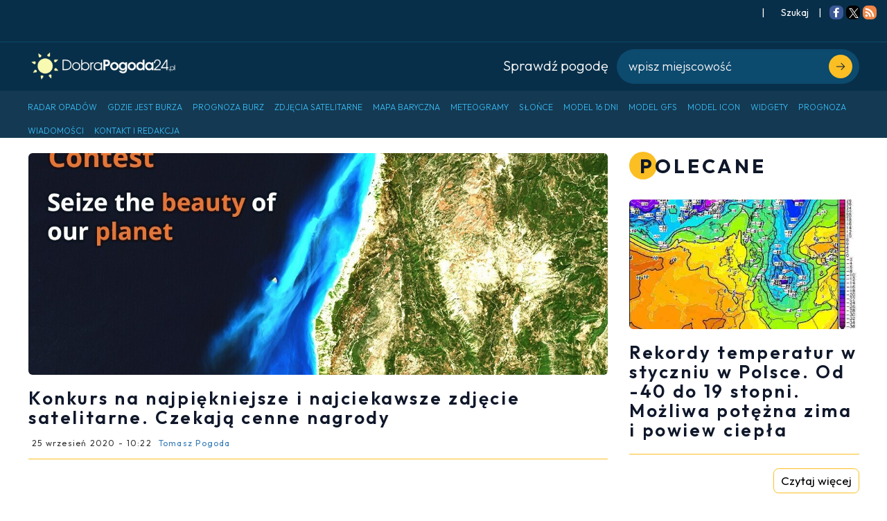

--- FILE ---
content_type: text/html; charset=utf-8
request_url: https://dobrapogoda24.pl/artykul/konkurs-na-najpiekniejsze-zdjecie-satelitarne-creodians
body_size: 12828
content:
<!DOCTYPE html>
<html lang='pl-PL'>
<head>
<meta content='width=device-width, maximum-scale=5, initial-scale=1' name='viewport'>
<meta charset='utf-8'>
<!-- Always force latest IE rendering engine or request Chrome Frame -->
<meta content='IE=edge,chrome=1' http-equiv='X-UA-Compatible'>
<meta content='Dokładna pogoda długoterminowa w Polsce. Najnowsza i sprawdzona prognoza pogody godzinowa, na dziś, jutro i 16 dni' name='description'>
<meta content='index, follow, max-image-preview:large, max-snippet:-1, max-video-preview:-1' name='robots'>
<link href='https://fonts.googleapis.com/css2?family=Outfit:wght@300;400;600;700&amp;display=swap' rel='stylesheet'>
  <!-- Content Security Policy to enforce HTTPS and block mixed content -->
  <meta http-equiv="Content-Security-Policy" content="
      img-src 'self' https:;
      frame-src 'self' https:;
      connect-src 'self' https:;
      upgrade-insecure-requests;
  ">

  <!-- Referrer policy to avoid sending data to non-HTTPS endpoints -->
  <meta name="referrer" content="no-referrer-when-downgrade">

  <!-- JavaScript to dynamically remove non-HTTPS elements -->
  <script>
      document.addEventListener('DOMContentLoaded', () => {
          console.log('Scanning for unsafe content');
          const elements = document.querySelectorAll('script, iframe, img');

          elements.forEach((el) => {
              const src = el.src || el.getAttribute('src');
              if (src && src.startsWith('http:')) {
                  console.warn(`Blocked insecure resource: ${src}`);
                  el.parentNode.removeChild(el);
              }
          });

          const stylesheets = document.styleSheets;
          for (let i = 0; i < stylesheets.length; i++) {
              if (stylesheets[i].href && stylesheets[i].href.startsWith('http:')) {
                  console.warn(`Blocked insecure stylesheet: ${stylesheets[i].href}`);
                  stylesheets[i].ownerNode.parentNode.removeChild(stylesheets[i].ownerNode);
              }
          }
      });
  </script>
  <!-- Content Security Policy to enforce HTTPS and block mixed content -->

  <script>
    document.addEventListener('DOMContentLoaded', () => {
    /**
    * Anti-redirect guard
    * Blocks window/location navigations to domains outside `allowedHosts`.
    * © 2025 – free to use under MIT licence
    */
    (function () {
      /*--------------------------------------------------
        1 · Configure hosts you actually trust
            – current origin is added automatically
            – add more if you need to link out intentionally
      ---------------------------------------------------*/
      const allowedHosts = new Set([
        location.hostname,        // e.g. "example.com"
        // "trusted-partner.com",
      ]);

      /*--------------------------------------------------
        2 · Utility: is the target URL on an allowed host?
      ---------------------------------------------------*/
      function isAllowed(url) {
        try {
          const u = new URL(url, location.href);      // relative → absolute
          return [...allowedHosts].some(h =>
            u.hostname === h || u.hostname.endsWith(`.${h}`)
          );
        } catch (_e) {
          /* malformed URL – play it safe */
          return false;
        }
      }

      /*--------------------------------------------------
        3 · Block window.open to shady hosts
      ---------------------------------------------------*/
      const nativeOpen = window.open;
      window.open = function (url, ...rest) {
        if (url && !isAllowed(url)) {
          console.warn('[anti-redirect] 🚫 window.open blocked →', url);
          return null;                                // pretend it failed
        }
        return nativeOpen.call(this, url, ...rest);
      };

      /*--------------------------------------------------
        4 · Intercept location changes (assign / replace / href=)
      ---------------------------------------------------*/
      function patchLocation(loc) {
        const { assign: nativeAssign, replace: nativeReplace } = loc;

        loc.assign = function (url) {
          if (!isAllowed(url)) {
            console.warn('[anti-redirect] 🚫 location.assign blocked →', url);
            return;
          }
          return nativeAssign.call(this, url);
        };

        loc.replace = function (url) {
          if (!isAllowed(url)) {
            console.warn('[anti-redirect] 🚫 location.replace blocked →', url);
            return;
          }
          return nativeReplace.call(this, url);
        };

        /* href = "…" setter */
        Object.defineProperty(loc, 'href', {
          configurable: true,
          enumerable: true,
          get() { return loc.toString(); },
          set(url) {
            if (!isAllowed(url)) {
              console.warn('[anti-redirect] 🚫 location.href blocked →', url);
              return;
            }
            nativeAssign.call(loc, url);
          }
        });
      }

      /* patch the current browsing context */
      patchLocation(window.location);

      /* in case rogue scripts climb to top/parent frames */
      try { if (window.top && window.top !== window) patchLocation(window.top.location); } catch (_) { /* cross-origin – ignore */ }
    })();
    });
  </script>

<link href="https://dobrapogoda24.pl/artykul/konkurs-na-najpiekniejsze-zdjecie-satelitarne-creodians" rel="canonical" />
<meta content='Konkurs na najpiękniejsze i najciekawsze zdjęcie satelitarne. Czekają cenne nagrody' name='title'>
<meta content='Tomasz Pogoda' name='author'>
<meta content='/uploads/content_images/1898/google_discover_Konkurs_zdj%C4%99cie_CREODIANS_2020.jpg' name='image'>
<meta content='article' property='og:type'>
<meta content='Konkurs na najpiękniejsze i najciekawsze zdjęcie satelitarne. Czekają cenne nagrody' property='og:title'>
<meta content='' property='og:description'>
<meta content='https://dobrapogoda24.pl/artykul/konkurs-na-najpiekniejsze-zdjecie-satelitarne-creodians' property='og:url'>
<meta content='/uploads/content_images/1898/google_discover_Konkurs_zdj%C4%99cie_CREODIANS_2020.jpg' property='og:image'>
<meta content='1200' property='og:image:width'>
<meta content='675' property='og:image:height'>
<meta content='summary_large_image' name='twitter:card'>
<meta content='Konkurs na najpiękniejsze i najciekawsze zdjęcie satelitarne. Czekają cenne nagrody' name='twitter:title'>
<meta content='' name='twitter:description'>
<meta content='/uploads/content_images/1898/google_discover_Konkurs_zdj%C4%99cie_CREODIANS_2020.jpg' name='twitter:image'>
<link rel="icon" type="image/png" href="/assets/favicon/favicon-96x96-10bc2b3aa0319b30090672a5ad2b82fe19709b78cc2cbf9ffa7bfce720bb6c51.png" sizes="96x96" />
<link rel="icon" type="image/svg+xml" href="/assets/favicon/favicon-44e69027752681971ad38b0edd242de15fb77339eaaebf72a4703ff170da04da.svg" />
<link rel="shortcut icon" href="/assets/favicon/favicon-cd7d0b0881c49651d9a25a060ef049eca74b9762fb942c15e5adf34f4357d143.ico" />
<link rel="apple-touch-icon" sizes="180x180" href="/assets/favicon/apple-touch-icon-66a9bacecc1ed1dab6f93cf13fae4ed533e2f3cd1b3685a6872bc22cdd938727.png" />
<link rel="manifest" href="/assets/favicon/site-ef2742fdbb680126379412c4b7109ec12c5dc8bfb15ddc178a2d729448b16631.webmanifest" />
  <script type="application/ld+json">
    {"@context":"https://schema.org","@type":"NewsArticle","headline":"Konkurs na najpiękniejsze i najciekawsze zdjęcie satelitarne. Czekają cenne nagrody","datePublished":"2020-09-25T10:22:00+02:00","dateModified":"2023-11-17T18:14:52+01:00","copyrightYear":2020,"author":{"@type":"Person","name":"Tomasz Pogoda","email":"lowcatomasz@dobrapogoda24.pl"},"publisher":{"@type":"Organization","@id":"https://dobrapogoda24.pl/artykul/konkurs-na-najpiekniejsze-zdjecie-satelitarne-creodians","url":"https://dobrapogoda24.pl/artykul/konkurs-na-najpiekniejsze-zdjecie-satelitarne-creodians","name":"DobraPogoda24.pl","image":{"@type":"ImageObject","url":"https://dobrapogoda24.pl/assets/logo-39b5022ed1a82e1c2cf5218ce150754453035e357ccc71698514faad4c6ced5b.png"},"description":"Dokładna pogoda długoterminowa w Polsce. Najnowsza i sprawdzona prognoza pogody godzinowa, na dziś, jutro i 16 dni"},"mainEntityOfPage":{"@type":"WebPage","@id":"https://dobrapogoda24.pl/artykul/konkurs-na-najpiekniejsze-zdjecie-satelitarne-creodians"},"image":{"@type":"ImageObject","url":"/uploads/content_images/1898/google_discover_Konkurs_zdj%C4%99cie_CREODIANS_2020.jpg","width":1200,"height":675}}
  </script>


<!-- Use title if it's in the page YAML frontmatter -->
<title>Konkurs na najpiękniejsze i najciekawsze zdjęcie satelitarne. Czekają cenne nagrody</title>
<meta name="csrf-param" content="authenticity_token" />
<meta name="csrf-token" content="EXureckssSY4AjNtN32EUMkZOFh0mQ_46Cu1U89n1ZnQI06GlLn_FwYMWpOTUl8SNldMTcX1mBlnhe7Y-w7gdg" />
<meta name="google-site-verification" content="thKVFJApKEezs1gOmWvYJur2A5h54p3eZI3woXQkbIs" />

<!-- Google Adsense -->
<script type="text/javascript">
window.addEventListener("load", function() {
  let runned = false;

  function loadAdsense() {
      if (runned) return;
      runned = true;

      let adsScript = document.createElement("script");
      adsScript.src = "https://pagead2.googlesyndication.com/pagead/js/adsbygoogle.js?client=ca-pub-4616567370490481";
      adsScript.async = true;
      adsScript.setAttribute("crossorigin", "anonymous");
      document.head.appendChild(adsScript);

      let metaTag = document.createElement("meta");
      metaTag.name = "google-adsense-account";
      metaTag.content = "ca-pub-4616567370490481";
      document.head.appendChild(metaTag);
      console.log('adsense loaded');


    }

window.addEventListener("load", function() {
loadAdsense();
});

    // Trigger script loading on first user interaction
 //   $(window).one('click keydown scroll', loadAdsense);
// if ('requestIdleCallback' in window) {
//     requestIdleCallback(loadAdsense);
// } else {
//     setTimeout(loadAdsense, 3000);
// }
});
</script>
<!-- Google Adsense -->

<!-- OPTAD -->
<script type="text/javascript">
window.addEventListener("load", function() {
const excludedPaths = [];
if (excludedPaths.every(path => !window.location.pathname.includes(path))) {
console.log('opta run');
  var script = document.createElement('script');
  script.type = 'text/javascript';
  script.src = '//get.optad360.io/sf/d7046e8d-f081-4200-910a-e60a43b7f360/plugin.min.js';    
  document.head.appendChild(script); 

  var script = document.createElement('script');
  script.type = 'text/javascript';
  script.src = '//cmp.optad360.io/items/535579ab-121d-4145-95fb-9c7d60db494c.min.js';   
  document.head.appendChild(script); 
};
});
</script>
<!-- OPTAD -->

<!-- TABOOLA ARTICLE SCRIPT 2  %{skrypt"11"} -->
<script type="text/javascript">
window.addEventListener("load", function() {
  window._taboola = window._taboola || [];
  _taboola.push({article:'auto'});
  !function (e, f, u, i) {
    if (!document.getElementById(i)){
      e.async = 1;
      e.src = u;
      e.id = i;
      f.parentNode.insertBefore(e, f);
    }
  }(document.createElement('script'),
  document.getElementsByTagName('script')[0],
  '//cdn.taboola.com/libtrc/dobrapogoda24/loader.js',
  'tb_loader_script');
  if(window.performance && typeof window.performance.mark == 'function')
    {window.performance.mark('tbl_ic');}
});
</script>
<!-- TABOOLA ARTICLE SCRIPT 2  %{skrypt"11"} -->

<!-- PUSH -->
<script>
window.addEventListener("load", function() {
var runned = false;
$(window).one('click keydown scroll', function() {
if (runned) { return };
runned = true;
  var script = document.createElement('script');
  script.type = 'text/javascript';
  script.src = 'https://s-eu-1.pushpushgo.com/js/6697a81ef22a166b4e7cd7f3.js';    
  document.head.appendChild(script); 
});
});
</script>
<!-- PUSH -->


<!-- TABOOLA -->

<!-- Google Analytics -->
<script>
  window.addEventListener('load', function() {
    if (false) {
      console.log('Analytics suppressed: development mode');
      return;
    }
    if (document.querySelector('a[href*="/admin"]')) {
      console.log('Analytics suppressed: admin detected');
      return;
    }
    if (document.cookie.includes('analytics_opt_out=1')) {
      console.log('Analytics suppressed: opt-out cookie');
      return;
    }

    var run = false;
    ['click', 'keydown', 'scroll'].forEach(function(eventName) {
      window.addEventListener(eventName, function() {
        if (run) return;
        run = true;
        var s = document.createElement('script');
        s.src = 'https://www.googletagmanager.com/gtag/js?id=G-32DKLM67ZQ';
        document.head.appendChild(s);
        window.dataLayer = window.dataLayer || [];
        function gtag() { dataLayer.push(arguments); }
        gtag('js', new Date());
        gtag('config', 'G-32DKLM67ZQ');
        console.log('Google Analytics On');
      });
    });
  });
</script>
<!-- End Google Analytics -->

<link rel="stylesheet" href="/assets/public-a213957545c9e29ad549c8ed5d0c8672aed06247a310686ea44ae2fef452a57e.css" data-turbolinks-track="true" cache="true" />
</head>
<body>
<div class="information-panel-top">
    

  <span>|</span>

  <button class="conditions-button" type="button" data-target="#search-modal" data-toggle="modal">
    <span class="separation"></span>
    <span>
      <i class="fa fa-search" title=""></i>
      Szukaj
    </span>
    <span class="separation"></span>
  </button>

  <span>|</span>
  <span class="separation"></span>




    <div class='addthis_inline_follow_toolbox'>
<div class='at-follow-tbx-element addthis-smartlayers addthis-animated at4-show' id='atftbx'>
<p>
<span></span>
</p>
<div class='addthis_toolbox addthis_default_style'>
<a class='at300b at-follow-btn' data-svc='facebook' data-svc-id='DobraPogoda24pl' href='http://www.facebook.com/DobraPogoda24pl' target='_blank' title='Follow on Facebook'>
<span class='at-icon-wrapper' style='background-color: rgb(59, 89, 152); line-height: 20px; height: 20px; width: 20px; border-radius: 34%;'>
<svg class='at-icon at-icon-facebook' style='fill: rgb(255, 255, 255); width: 20px; height: 20px;' viewbox='0 0 32 32' xmlns='http://www.w3.org/2000/svg' xmlns:xlink='http://www.w3.org/1999/xlink'>
<g>
<path d='M22 5.16c-.406-.054-1.806-.16-3.43-.16-3.4 0-5.733 1.825-5.733 5.17v2.882H9v3.913h3.837V27h4.604V16.965h3.823l.587-3.913h-4.41v-2.5c0-1.123.347-1.903 2.198-1.903H22V5.16z' fill-rule='evenodd'></path>
</g>
</svg>
</span>
<span class='addthis_follow_label'><span class='at4-visually-hidden'>Follow on</span>Facebook
</span>
</a>
<a class='at300b at-follow-btn' data-svc='x' data-svc-id='dobrapogoda24' href='https://x.com/dobrapogoda24' target='_blank' title='Follow on X'>
<span class='at-icon-wrapper' style='background-color: #000000; line-height: 14px; border-radius: 34%; padding: 2px 2px;'>
<img class="at-icon-wrapper" style="width:14px;height:14px;" src="/assets/x-logo-3f63814567ee52cf9c076987442505a6413a874e88a64b0c8054158ac676ed94.svg" />
</span>
<span class='addthis_follow_label'><span class='at4-visually-hidden'>Follow on</span>Twitter
</span>
<span class='addthis_follow_label'><span class='at4-visually-hidden'>Follow on</span>Google Follow
</span>
</a>
<a class='at300b at-follow-btn' data-svc='rss' data-svc-id='rss' href='/rss' target='_blank' title='Follow on RSS'>
<span class='at-icon-wrapper' style='background-color: rgb(239, 134, 71); line-height: 20px; height: 20px; width: 20px; border-radius: 34%;'>
<svg class='at-icon at-icon-rss' style='fill: rgb(255, 255, 255); width: 20px; height: 20px;' viewbox='0 0 32 32' xmlns='http://www.w3.org/2000/svg' xmlns:xlink='http://www.w3.org/1999/xlink'>
<g>
<path d='M11.454 23.273a2.63 2.63 0 0 1-.796 1.932 2.63 2.63 0 0 1-1.93.795 2.63 2.63 0 0 1-1.933-.795A2.63 2.63 0 0 1 6 23.273c0-.758.265-1.402.795-1.932a2.63 2.63 0 0 1 1.932-.795c.757 0 1.4.266 1.93.796.532.53.797 1.175.797 1.933zm7.272 1.747a.86.86 0 0 1-.242.682.837.837 0 0 1-.667.298H15.9a.873.873 0 0 1-.61-.234.865.865 0 0 1-.285-.59c-.21-2.168-1.082-4.022-2.62-5.56-1.54-1.54-3.393-2.413-5.56-2.622a.865.865 0 0 1-.59-.284A.873.873 0 0 1 6 16.1V14.18c0-.275.1-.497.298-.668.16-.16.365-.24.61-.24h.072c1.515.122 2.964.503 4.346 1.142 1.382.64 2.61 1.5 3.68 2.578a12.56 12.56 0 0 1 2.576 3.68c.64 1.382 1.02 2.83 1.144 4.346zm7.27.028a.82.82 0 0 1-.254.668.84.84 0 0 1-.654.284h-2.03a.887.887 0 0 1-.633-.25.85.85 0 0 1-.277-.602 15.88 15.88 0 0 0-1.434-5.803c-.843-1.832-1.94-3.423-3.288-4.773-1.35-1.35-2.94-2.445-4.772-3.288a16.085 16.085 0 0 0-5.802-1.45.85.85 0 0 1-.603-.276A.87.87 0 0 1 6 8.94V6.91a.84.84 0 0 1 .284-.654A.85.85 0 0 1 6.91 6h.042c2.48.123 4.855.69 7.122 1.705a19.91 19.91 0 0 1 6.043 4.176 19.913 19.913 0 0 1 4.176 6.045 19.712 19.712 0 0 1 1.704 7.123z' fill-rule='evenodd'></path>
</g>
</svg>
</span>
<span class='addthis_follow_label'><span class='at4-visually-hidden'>Follow on</span>RSS
</span>
</a>
<div class='atclear'></div>
</div>
</div>
</div>

      
</div>


<section class="nav-weather-search-section">
  <div class="container">
    <div class="col logo">
      <a href="/">
        <img alt="DobraPogoda24" height="45px" src="/assets/logo-39b5022ed1a82e1c2cf5218ce150754453035e357ccc71698514faad4c6ced5b.png" />
</a>    </div>
    <div class="weather-container">
      <div class="col">
        <div class="title">
          Sprawdź pogodę
        </div>
      </div>
      <div class="col search-box">
        <button type="submit">
          <svg fill="none" viewBox="0 0 10 10" width="10" xmlns="http://www.w3.org/2000/svg">
            <path
              d="M1 9L9 1M9 1H2.5M9 1V7.22222"
              stroke="currentColor"
              stroke-linecap="round"
              stroke-linejoin="round"
              stroke-width="1.25"
            />
          </svg>
        </button>

        <input
          class="search-input"
          type="text"
          placeholder="wpisz miejscowość"
          data-url="/search_cities"
        />

        <ul
          class="hint"
          data-default-cities="[{&quot;name&quot;:&quot;Warszawa&quot;,&quot;path&quot;:&quot;/pogoda/warszawa&quot;,&quot;region&quot;:&quot;mazowieckie&quot;},{&quot;name&quot;:&quot;Kraków&quot;,&quot;path&quot;:&quot;/pogoda/krakow&quot;,&quot;region&quot;:&quot;małopolskie&quot;},{&quot;name&quot;:&quot;Łódź&quot;,&quot;path&quot;:&quot;/pogoda/lodz&quot;,&quot;region&quot;:&quot;łódzkie&quot;},{&quot;name&quot;:&quot;Wrocław&quot;,&quot;path&quot;:&quot;/pogoda/wroclaw&quot;,&quot;region&quot;:&quot;dolnośląskie&quot;},{&quot;name&quot;:&quot;Poznań&quot;,&quot;path&quot;:&quot;/pogoda/poznan&quot;,&quot;region&quot;:&quot;wielkopolskie&quot;},{&quot;name&quot;:&quot;Gdańsk&quot;,&quot;path&quot;:&quot;/pogoda/gdansk&quot;,&quot;region&quot;:&quot;pomorskie&quot;},{&quot;name&quot;:&quot;Szczecin&quot;,&quot;path&quot;:&quot;/pogoda/szczecin&quot;,&quot;region&quot;:&quot;zachodniopomorskie&quot;},{&quot;name&quot;:&quot;Bydgoszcz&quot;,&quot;path&quot;:&quot;/pogoda/bydgoszcz&quot;,&quot;region&quot;:&quot;kujawsko-pomorskie&quot;},{&quot;name&quot;:&quot;Lublin&quot;,&quot;path&quot;:&quot;/pogoda/lublin&quot;,&quot;region&quot;:&quot;lubelskie&quot;},{&quot;name&quot;:&quot;Katowice&quot;,&quot;path&quot;:&quot;/pogoda/katowice&quot;,&quot;region&quot;:&quot;śląskie&quot;}]"
        ></ul>
      </div>
    </div>
  </div>
</section>


  <nav class="navbar navbar-inverse">
    <div class="navbar-header">
      <button class="navbar-toggle navbar-scroll-roller" title="Menu">
        <span class="icon-bar"></span>
        <span class="icon-bar"></span>
        <span class="icon-bar"></span>
      </button>
    </div>
    <div id="myNavbar" class="collapse navbar-collapse container">
      <ul class="nav navbar-nav">
          <li>
            <a href="/radar-opadow">
              <span class="link-name">Radar opadów</span>
</a>          </li>
          <li>
            <a href="/gdzie-jest-burza">
              <span class="link-name">Gdzie jest burza</span>
</a>          </li>
          <li>
            <a href="/mapa-burz">
              <span class="link-name">Prognoza burz</span>
</a>          </li>
          <li>
            <a href="/zdjecia-satelitarne">
              <span class="link-name">Zdjęcia satelitarne</span>
</a>          </li>
          <li>
            <a href="/mapa-synoptyczna-polski">
              <span class="link-name">Mapa baryczna</span>
</a>          </li>
          <li>
            <a href="/pogoda-meteogramy">
              <span class="link-name">Meteogramy</span>
</a>          </li>
          <li>
            <a href="/czas-na-swiecie-noc-dzien">
              <span class="link-name">Słońce</span>
</a>          </li>
          <li>
            <a href="/numeryczna-prognoza-pogody">
              <span class="link-name">Model 16 dni</span>
</a>          </li>
          <li>
            <a href="/model/gfs/europa/temperatura-2m">
              <span class="link-name">Model GFS</span>
</a>          </li>
          <li>
            <a href="/model/icon/europa/opady-chmury-temperatura-cisnienie">
              <span class="link-name">Model ICON</span>
</a>          </li>
          <li>
            <a href="/widget-pogodowy-na-strone">
              <span class="link-name">Widgety</span>
</a>          </li>
          <li>
            <a href="/pogoda-na-podkarpaciu">
              <span class="link-name">Prognoza</span>
</a>          </li>
          <li>
            <a href="/artykuly">
              <span class="link-name">Wiadomości</span>
</a>          </li>
          <li>
            <a href="/kontakt">
              <span class="link-name">Kontakt i Redakcja</span>
</a>          </li>
      </ul>
    </div>
  </nav>

  <div class="navbar-scroll">
    <nav class="navbar navbar-inverse">
      <div class="container-fluid">
        <div class="navbar-header">
          <div class="logo">
            <a href="/">
              <img alt="DobraPogoda24" height="30px" src="/assets/logo-39b5022ed1a82e1c2cf5218ce150754453035e357ccc71698514faad4c6ced5b.png" />
</a>          </div>
          <button class="navbar-toggle navbar-scroll-roller" title="Menu">
            <span class="icon-bar"></span>
            <span class="icon-bar"></span>
            <span class="icon-bar"></span>
          </button>
        </div>
        <div id="myNavbar" class="collapse navbar-collapse">
          <ul class="nav navbar-nav">
              <li>
                <a href="/radar-opadow">
                  <span class="link-name">Radar opadów</span>
</a>              </li>
              <li>
                <a href="/gdzie-jest-burza">
                  <span class="link-name">Gdzie jest burza</span>
</a>              </li>
              <li>
                <a href="/mapa-burz">
                  <span class="link-name">Prognoza burz</span>
</a>              </li>
              <li>
                <a href="/zdjecia-satelitarne">
                  <span class="link-name">Zdjęcia satelitarne</span>
</a>              </li>
              <li>
                <a href="/mapa-synoptyczna-polski">
                  <span class="link-name">Mapa baryczna</span>
</a>              </li>
              <li>
                <a href="/pogoda-meteogramy">
                  <span class="link-name">Meteogramy</span>
</a>              </li>
              <li>
                <a href="/czas-na-swiecie-noc-dzien">
                  <span class="link-name">Słońce</span>
</a>              </li>
              <li>
                <a href="/numeryczna-prognoza-pogody">
                  <span class="link-name">Model 16 dni</span>
</a>              </li>
              <li>
                <a href="/model/gfs/europa/temperatura-2m">
                  <span class="link-name">Model GFS</span>
</a>              </li>
              <li>
                <a href="/model/icon/europa/opady-chmury-temperatura-cisnienie">
                  <span class="link-name">Model ICON</span>
</a>              </li>
              <li>
                <a href="/widget-pogodowy-na-strone">
                  <span class="link-name">Widgety</span>
</a>              </li>
              <li>
                <a href="/pogoda-na-podkarpaciu">
                  <span class="link-name">Prognoza</span>
</a>              </li>
              <li>
                <a href="/artykuly">
                  <span class="link-name">Wiadomości</span>
</a>              </li>
              <li>
                <a href="/kontakt">
                  <span class="link-name">Kontakt i Redakcja</span>
</a>              </li>
          </ul>
        </div>
      </div>
    </nav>

    <div class="mobile-nav">
      <ul class="ul">
          <li class="li">
            <a href="/radar-opadow">
              <span class="link-name">Radar opadów</span>
</a>          </li>
          <li class="li">
            <a href="/gdzie-jest-burza">
              <span class="link-name">Gdzie jest burza</span>
</a>          </li>
          <li class="li">
            <a href="/mapa-burz">
              <span class="link-name">Prognoza burz</span>
</a>          </li>
          <li class="li">
            <a href="/zdjecia-satelitarne">
              <span class="link-name">Zdjęcia satelitarne</span>
</a>          </li>
          <li class="li">
            <a href="/mapa-synoptyczna-polski">
              <span class="link-name">Mapa baryczna</span>
</a>          </li>
          <li class="li">
            <a href="/pogoda-meteogramy">
              <span class="link-name">Meteogramy</span>
</a>          </li>
          <li class="li">
            <a href="/czas-na-swiecie-noc-dzien">
              <span class="link-name">Słońce</span>
</a>          </li>
          <li class="li">
            <a href="/numeryczna-prognoza-pogody">
              <span class="link-name">Model 16 dni</span>
</a>          </li>
          <li class="li">
            <a href="/model/gfs/europa/temperatura-2m">
              <span class="link-name">Model GFS</span>
</a>          </li>
          <li class="li">
            <a href="/model/icon/europa/opady-chmury-temperatura-cisnienie">
              <span class="link-name">Model ICON</span>
</a>          </li>
          <li class="li">
            <a href="/widget-pogodowy-na-strone">
              <span class="link-name">Widgety</span>
</a>          </li>
          <li class="li">
            <a href="/pogoda-na-podkarpaciu">
              <span class="link-name">Prognoza</span>
</a>          </li>
          <li class="li">
            <a href="/artykuly">
              <span class="link-name">Wiadomości</span>
</a>          </li>
          <li class="li">
            <a href="/kontakt">
              <span class="link-name">Kontakt i Redakcja</span>
</a>          </li>
      </ul>
    </div>
  </div>



<section ='true'>
<div class='container'>
<div class='row'>
<div class='block col-md-8 col-xs-12 col-sm-12'>
<div class="widget_container article-container">
  <div id="white-space-article">
    
      <article class="entry style-large type-post">
        
          <figure class="entry-thumbnail">
            <img class="img-responsive" alt="Konkurs na najpiękniejsze i najciekawsze zdjęcie satelitarne. Czekają cenne nagrody" itemprop="image" width="1200px" height="460px" src="/uploads/content_images/1898/head_Konkurs_zdj%C4%99cie_CREODIANS_2020.jpg" />
          </figure>
        

        <header class="entry-header">
          <h1 class="entry-title" itemprop="headline">Konkurs na najpiękniejsze i najciekawsze zdjęcie satelitarne. Czekają cenne nagrody</h1>
          <div class="entry-meta">
            <span class="time"
                  itemprop="datePublished"
                  content="2020-09-25T10:22:00+0200">
              25 wrzesień 2020 - 10:22
            </span>
            <a href="/autor/tomasz-pogoda">
              <span class="author"
                    itemprop="author"
                    content="Tomasz Pogoda">
                Tomasz Pogoda
              </span>
            </a>
          </div>
        </header>

        <div class="space-yellow"></div>
        <div class="transparent-adfield">
          
        </div>

        <div class="article-preview">
          <!DOCTYPE html PUBLIC "-//W3C//DTD HTML 4.0 Transitional//EN" "http://www.w3.org/TR/REC-html40/loose.dtd">
<html><body>
<p>Firma CloudFerro ogłosiła <strong>konkurs</strong> na najpiękniejsze zdjęcie satelitarne z platformy CREODIAS. Znajdziecie tam łatwy i otwarty dostęp do zdjęć satelitarnych oraz możliwość ich przetwarzania. Zdjęcia zgłoszone do konkursu muszą pochodzić z platformy CREODIAS, na którą każdego dnia trafia ponad 2 petabajty danych z europejskich satelitów programu Copernicus. Jeśli lubicie szperać w poszukiwaniu ciekawych zdjęć satelitarnych, to warto wziąć udział w tym konkursie. Na finalistów czekają cenne nagrody.</p>
<p><strong>Zasady konkursu</strong></p>
<p>Zdjęcia wygenerowane za pomocą wyszukiwarki CREODIAS mogą obrazować dosłownie wszystko, co znajduje się na powierzchni Ziemi. Obrazy muszą spełniać wymagania określone przez organizatorów, czyli: min. 250 dpi, 4200x3000 px, format jpg lub tif. Muszą też oczywiście spełnić kryterium zasadnicze, czyli powinny to być zdjęcia pokazujące piękno Ziemi. Mogą być to obrazy związane z lądami, które stanowią blisko 30 % powierzchni naszej planety - górami, polami uprawnymi, lasami czy miastami. Jednak nie tylko - w równie interesujący sposób można uchwycić wyspę na oceanie, fale wywołane prądami morskimi czy inne niezwykłe zjawiska na wodnej części globu. Każdy uczestnik może nadesłać tylko jedno zdjęcie.</p>
<p><strong>Przykładowe zdjęcie satelitarne, jakie można znaleźć na platformie CREODIANS</strong></p>
<p><strong><img src="../../uploads/assets/5372/full_Konkurs_zdj%C4%99cie_CREODIANS_2020.jpg" alt="Konkurs na najpiękniejsze zdjęcie satelitarne platforma CREODIANS" width="900" class="img-responsive img-article" loading="lazy" height="500"></strong></p>
<p>Zgłoszenia do konkursu „Seize the beauty of our planet” (Uchwyć piękno naszej planety) będą przyjmowane do końca września na stronie <a href="https://cloudferro.com/en/contest/"><strong>konkursu</strong></a>. Nadesłane obrazy zostaną poddane głosowaniu, w którym udział będą mogli wziąć wszyscy zainteresowani, a także jury złożone z przedstawicieli CloudFerro i jej partnerów: Europejskiej Agencji Kosmicznej i Komisji Europejskiej. Trzy najlepsze zdjęcia organizatorzy nagrodzą atrakcyjnymi gadżetami elektronicznymi. Jednak to nie wszystko - CloudFerro postanowiła z najlepszych 13 zdjęć stworzyć kalendarz na 2021 rok, który także trafi do zwycięzców. Ogłoszenie wyników konkursu zaplanowane zostało na 27 października.</p>
<blockquote class="twitter-tweet">
<p dir="ltr" lang="en">Take part in the contest "Seize the beauty of our planet" for the most beautiful images of Earth🌍captured on the <a href="https://twitter.com/creodias?ref_src=twsrc%5Etfw">@creodias</a> platform and win attractive prizes🏆! <a href="https://t.co/laC41qpRJQ">https://t.co/laC41qpRJQ</a><a href="https://twitter.com/CloudFerro?ref_src=twsrc%5Etfw">@CloudFerro</a> <a href="https://twitter.com/esa?ref_src=twsrc%5Etfw">@esa</a> <a href="https://twitter.com/EU_Commission?ref_src=twsrc%5Etfw">@EU_Commission</a> <a href="https://twitter.com/hashtag/SeizeTheBeautyOfOurPlanet?src=hash&amp;ref_src=twsrc%5Etfw">#SeizeTheBeautyOfOurPlanet</a> <a href="https://twitter.com/hashtag/EOdata?src=hash&amp;ref_src=twsrc%5Etfw">#EOdata</a> <a href="https://twitter.com/hashtag/Sentinel?src=hash&amp;ref_src=twsrc%5Etfw">#Sentinel</a> <a href="https://twitter.com/hashtag/Contest?src=hash&amp;ref_src=twsrc%5Etfw">#Contest</a> <a href="https://t.co/Kc5in4Sjmt">pic.twitter.com/Kc5in4Sjmt</a></p>
— CREODIAS (@creodias) <a href="https://twitter.com/creodias/status/1304435736398254080?ref_src=twsrc%5Etfw">September 11, 2020</a>
</blockquote>
<script async="" src="https://platform.twitter.com/widgets.js" charset="utf-8"></script>
<p><strong>Przykładowe zdjęcie satelitarne, jakie można znaleźć na platformie CREODIANS</strong></p>
<p><strong><img src="../../uploads/assets/5374/full_Konkurs_zdj%C4%99cie_sat_CREODIANS.jpg" alt="Konkurs cenne nagrody zdjęcie satelitarne" width="900" class="img-responsive img-article" loading="lazy" height="500"></strong></p>
<p><strong>O platformie CREODIAS </strong></p>
<p>CREODIAS jest jedną z pięciu platform DIAS (Data and Information Access Services), które powstały w ramach Europejskiego Programu Obserwacji Ziemi Copernicus koordynowanego przez Komisję Europejską i ESA - Europejską Agencję Kosmiczną. Celem ich powołania był z jednej strony monitoring Ziemi oraz z drugiej - umożliwienie europejskim firmom i instytucjom korzystanie z otwartego dostępu do danych satelitarnych. Platformy DIAS, takie jak CREODIAS, umożliwiają dostęp do danych oraz ich przetwarzanie w środowisku chmury obliczeniowej, bez potrzeby pobierania ogromnych ilości zdjęć i innych danych satelitarnych na swój komputer.</p>
<p><strong>Przykładowe zdjęcie satelitarne, jakie można znaleźć na platformie CREODIANS</strong></p>
<p><strong><img src="../../uploads/assets/5373/full_Konkurs_zdj%C4%99cie_CREODIANS.jpg" alt="Konkurs najpiękniejsze i najciekawsze zdjęcie satelitarne CREODIANS" width="900" class="img-responsive img-article" loading="lazy" height="500"></strong></p>
<p><strong>Nagrody w konkursie</strong></p>
<p>Autorzy 3 zdjęć, które otrzymają największą liczbę głosów, otrzymają atrakcyjne nagrody:</p>
<p>• tablet (1. miejsce)</p>
<p>• smartwatch (2. miejsce)</p>
<p>• wysokiej jakości słuchawki (3. miejsce)</p>
<p>Wszyscy autorzy 13 zwycięskich prac otrzymają również darmowe kredyty w wysokości 200 EUR na przetwarzanie danych satelitarnych na platformie CREODIAS. Zwycięskie zdjęcia zostaną umieszczone w kalendarzu na2021 rok i opublikowane na stronach CREODIAS i CloudFerro oraz na kontach na Facebooku. Daty i terminy do zapisania Zgłoszenia do 30 września 2020 w formacie .jpg lub .tif. Głosowanie do 5 października 2020 na platformie PollUnit. Ogłoszenie zwycięzców 27 października 2020 r.</p>
<p>DobraPogoda24</p>
</body></html>

          
        </div>

        <div id="share" class="jssocials">
          <div class="jssocials-shares">
            <div class="jssocials-share jssocials-share-facebook">
              <a class="jssocials-share-link"
                 href="https://facebook.com/sharer/sharer.php?u=https%3A%2F%2Fdobrapogoda24.pl%2Fartykul%2Fkonkurs-na-najpiekniejsze-zdjecie-satelitarne-creodians"
                 target="_blank">
                <i class="fa fa-facebook jssocials-share-logo"></i>
                <span class="jssocials-share-label">Like</span>
              </a>
              <div class="jssocials-share-count-box jssocials-share-no-count">
                <span class="jssocials-share-count"></span>
              </div>
            </div>
            <div class="jssocials-share jssocials-share-twitter">
              <a class="jssocials-share-link"
                 href="https://twitter.com/share?url=https%3A%2F%2Fdobrapogoda24.pl%2Fartykul%2Fkonkurs-na-najpiekniejsze-zdjecie-satelitarne-creodians"
                 target="_blank">
                <i class="fa jssocials-share-logo">
                  <svg viewBox="0 0 448 512" xmlns="http://www.w3.org/2000/svg">
                    <path fill="#ffffff" d="M64 32C28.7 32 0 60.7 0 96V416c0 35.3 28.7 64 64 64H384c35.3 0 64-28.7 64-64V96c0-35.3-28.7-64-64-64H64zm297.1 84L257.3 234.6 379.4 396H283.8L209 298.1 123.3 396H75.8l111-126.9L69.7 116h98l67.7 89.5L313.6 116h47.5zM323.3 367.6L153.4 142.9H125.1L296.9 367.6h26.3z"/>
                  </svg>
                </i>
                <span class="jssocials-share-label">Tweet</span>
              </a>
              <div class="jssocials-share-count-box jssocials-share-no-count">
                <span class="jssocials-share-count"></span>
              </div>
            </div>
          </div>
        </div>

        
          <br />
          <div class="transparent-adfield">
  <a class="facebook-like-us" target="_blank" href="https://www.facebook.com/DobraPogoda24pl/">
    <div>
      <i class="fa fa-facebook jssocials-share-logo"></i>
      Polub Nas na Facebooku
    </div>
  </a>
</div>

          <div class="transparent-adfield">
            <div id="taboola-below-article-thumbnails"></div>
<script type="text/javascript">
window.addEventListener("load", function() {
var runned = false;
$(window).one('click keydown mouseover scroll', function() {
if (runned) { return };
runned = true;
  window._taboola = window._taboola || [];
  _taboola.push({
    mode: 'alternating-thumbnails-a',
    container: 'taboola-below-article-thumbnails',
    placement: 'Below Article Thumbnails',
    target_type: 'mix'
  });
 });
 });
</script>
          </div>
        
      </article>

      
        <div id="comments-section"
             data-url="/comments"
             data-article-id="1898">
          <div id="comments-title">Komentarze</div>
          <div id="all-comments">
            
              <div class="an-comment empty-comment">
                Brak komentarzy... bądź pierwszy!
              </div>
            
            
          </div>
          <div id="comments-notifications" class="hidden"></div>
        </div>
      
    
  </div>
</div>

<link rel="stylesheet" href="/assets/widgets/articles-e8d24fd16d70673fd841cb1f66882fa213260559e3727937873067fdeb3f219d.css" cache="true" />
<link rel="stylesheet" href="/assets/widgets/comments_section-037d536145ac6c6301c9dfa480e63cb548bf392ee1cda86aa316ad50b51dfe5d.css" cache="true" />



<link rel="stylesheet" href="/assets/widgets/ads-266b68262d46801eba5bd808a82e9fc54b284bc86671129c064b5d40e12d14a2.css" cache="true" />

<div class="widget_container articles-container">
  <div>
    
      <h3 class="cell-header">
        <span class="symbol"></span>
        <span class="content">Wiadomości</span>
      </h3>
    

    
      <a href="/artykul/beda-silne-sniezyce-spadnie-30-cm-sniegu-jest-dokladny-termin-opadow">
        <article class="entry style-large type-post col-sm-6">
          <figure class="entry-thumbnail">
            <img class="img-responsive" alt="Będą silne śnieżyce. Spadnie 30 cm śniegu. Jest dokładny termin opadów" width="550" height="310" src="/uploads/content_images/6970/preview_Sniezyce_srodkowa_Europa_opady_sniezna_zima_styczen_2026.jpg" />
          </figure>
          <header class="entry-header">
            <h2 class="entry-title">Będą silne śnieżyce. Spadnie 30 cm śniegu. Jest dokładny termin opadów</h2>
          </header>
          <div class="space-yellow"></div>
          <div class="entry-read-more">
            <div class="entry-meta">
              <span class="time">20 styczeń - 18:27</span>
            </div>
            <button class="read-more">Czytaj więcej</button>
          </div>
        </article>
      </a>

      
    
      <a href="/artykul/nadciagna-wichury-i-odetna-prad-wiatr-siegnie-150-km-h-cyklon-odwola-loty">
        <article class="entry style-large type-post col-sm-6">
          <figure class="entry-thumbnail">
            <img class="img-responsive" alt="Nadciągną wichury i odetną prąd. Wiatr sięgnie 150 km/h. Cyklon odwoła loty" width="550" height="310" src="/uploads/content_images/6969/preview_Wichury_cyklon_wiatr_Europa_styczen_2026.jpg" />
          </figure>
          <header class="entry-header">
            <h2 class="entry-title">Nadciągną wichury i odetną prąd. Wiatr sięgnie 150 km/h. Cyklon odwoła loty</h2>
          </header>
          <div class="space-yellow"></div>
          <div class="entry-read-more">
            <div class="entry-meta">
              <span class="time">20 styczeń - 12:51</span>
            </div>
            <button class="read-more">Czytaj więcej</button>
          </div>
        </article>
      </a>

      
        <div class="space col-xs-12"></div>
      
    

    
  </div>

  <link rel="stylesheet" href="/assets/widgets/articles-e8d24fd16d70673fd841cb1f66882fa213260559e3727937873067fdeb3f219d.css" cache="true" />
</div>

</div>
<div class='block col-md-4 col-xs-12 col-sm-12'>


<link rel="stylesheet" href="/assets/widgets/ads-266b68262d46801eba5bd808a82e9fc54b284bc86671129c064b5d40e12d14a2.css" cache="true" />




  <div class="widget_container articles-container">
    <div>
      <h3 class="cell-header">
        <span class="symbol"></span>
        <span class="content">Polecane</span>
      </h3>

      
        <a href="/artykul/rekordy-temperatur-w-styczniu-w-polsce-od-40-do-blisko-19-stopni-mozliwa-potezna-zima-powiew-ciepla">
          <article class="entry style-large type-post">
            <figure class="entry-thumbnail">
              <img class="img-responsive" alt="Rekordy temperatur w styczniu w Polsce. Od -40 do 19 stopni. Możliwa potężna zima i powiew ciepła" width="550" height="310" src="/uploads/content_images/3344/preview_Rekordowy_mr%C3%B3z_w_styczniu_w_Polsce.jpg" />
            </figure>
            <div class="entry-header">
              <h2 class="entry-title">Rekordy temperatur w styczniu w Polsce. Od -40 do 19 stopni. Możliwa potężna zima i powiew ciepła</h2>
            </div>
            <div class="space-yellow"></div>
            <div class="entry-read-more">
              <button class="read-more">Czytaj więcej</button>
            </div>
          </article>
        </a>
      

    </div>
  </div>


<div class="widget_container">
  
</div>


<link rel="stylesheet" href="/assets/widgets/ads-266b68262d46801eba5bd808a82e9fc54b284bc86671129c064b5d40e12d14a2.css" cache="true" />

</div>
</div>
</div>
</section>

<footer>
<div class='container'>
<div class='col-md-12 copyrights'>
<p>DobraPogoda24.pl © 2013-2026 Wszystkie prawa zastrzeżone&nbsp;<a href="../polityka-prywatnosci">Polityka prywatności</a></p><div style="">&nbsp;</div>
</div>
<div class='col-md-12'>
<div class='cities-links'>
<div id='h4'>Pogoda dla miast w Polsce</div>
<ul class='row'>
<li class='col-lg-3 col-sm-4 col-xs-6'>
<a title="Pogoda Białystok" href="/pogoda/bialystok">Białystok</a>
</li>
<li class='col-lg-3 col-sm-4 col-xs-6'>
<a title="Pogoda Bydgoszcz" href="/pogoda/bydgoszcz">Bydgoszcz</a>
</li>
<li class='col-lg-3 col-sm-4 col-xs-6'>
<a title="Pogoda Gdańsk" href="/pogoda/gdansk">Gdańsk</a>
</li>
<li class='col-lg-3 col-sm-4 col-xs-6'>
<a title="Pogoda Katowice" href="/pogoda/katowice">Katowice</a>
</li>
<li class='col-lg-3 col-sm-4 col-xs-6'>
<a title="Pogoda Kielce" href="/pogoda/kielce">Kielce</a>
</li>
<li class='col-lg-3 col-sm-4 col-xs-6'>
<a title="Pogoda Koszalin" href="/pogoda/koszalin">Koszalin</a>
</li>
<li class='col-lg-3 col-sm-4 col-xs-6'>
<a title="Pogoda Kraków" href="/pogoda/krakow">Kraków</a>
</li>
<li class='col-lg-3 col-sm-4 col-xs-6'>
<a title="Pogoda Lublin" href="/pogoda/lublin">Lublin</a>
</li>
<li class='col-lg-3 col-sm-4 col-xs-6'>
<a title="Pogoda Łódź" href="/pogoda/lodz">Łódź</a>
</li>
<li class='col-lg-3 col-sm-4 col-xs-6'>
<a title="Pogoda Olsztyn" href="/pogoda/olsztyn">Olsztyn</a>
</li>
<li class='col-lg-3 col-sm-4 col-xs-6'>
<a title="Pogoda Opole" href="/pogoda/opole">Opole</a>
</li>
<li class='col-lg-3 col-sm-4 col-xs-6'>
<a title="Pogoda Poznań" href="/pogoda/poznan">Poznań</a>
</li>
<li class='col-lg-3 col-sm-4 col-xs-6'>
<a title="Pogoda Rzeszów" href="/pogoda/rzeszow">Rzeszów</a>
</li>
<li class='col-lg-3 col-sm-4 col-xs-6'>
<a title="Pogoda Szczecin" href="/pogoda/szczecin">Szczecin</a>
</li>
<li class='col-lg-3 col-sm-4 col-xs-6'>
<a title="Pogoda Warszawa" href="/pogoda/warszawa">Warszawa</a>
</li>
<li class='col-lg-3 col-sm-4 col-xs-6'>
<a title="Pogoda Wrocław" href="/pogoda/wroclaw">Wrocław</a>
</li>
<li class='col-lg-3 col-sm-4 col-xs-6'>
<a title="Pogoda Zakopane" href="/pogoda/zakopane">Zakopane</a>
</li>
<li class='col-lg-3 col-sm-4 col-xs-6'>
<a title="Pogoda Zielona Góra" href="/pogoda/zielona-gora">Zielona Góra</a>
</li>
</ul>
</div>
<div class='voivodeships-links'>
<div id='h4'>Pogoda dla województw</div>
<ul class='row'>
<li class='col-lg-3 col-sm-4 col-xs-6'>
<a title="Pogoda województwo Mazowieckie" href="/wojewodztwo/pogoda-mazowieckie">Mazowieckie</a>
</li>
<li class='col-lg-3 col-sm-4 col-xs-6'>
<a title="Pogoda województwo Śląskie" href="/wojewodztwo/pogoda-slaskie">Śląskie</a>
</li>
<li class='col-lg-3 col-sm-4 col-xs-6'>
<a title="Pogoda województwo Wielkopolskie" href="/wojewodztwo/pogoda-wielkopolskie">Wielkopolskie</a>
</li>
<li class='col-lg-3 col-sm-4 col-xs-6'>
<a title="Pogoda województwo Małopolskie" href="/wojewodztwo/pogoda-malopolskie">Małopolskie</a>
</li>
<li class='col-lg-3 col-sm-4 col-xs-6'>
<a title="Pogoda województwo Dolnośląskie" href="/wojewodztwo/pogoda-dolnoslaskie">Dolnośląskie</a>
</li>
<li class='col-lg-3 col-sm-4 col-xs-6'>
<a title="Pogoda województwo Łódzkie" href="/wojewodztwo/pogoda-lodzkie">Łódzkie</a>
</li>
<li class='col-lg-3 col-sm-4 col-xs-6'>
<a title="Pogoda województwo Pomorskie" href="/wojewodztwo/pogoda-pomorskie">Pomorskie</a>
</li>
<li class='col-lg-3 col-sm-4 col-xs-6'>
<a title="Pogoda województwo Lubelskie" href="/wojewodztwo/pogoda-lubelskie">Lubelskie</a>
</li>
<li class='col-lg-3 col-sm-4 col-xs-6'>
<a title="Pogoda województwo Podkarpackie" href="/wojewodztwo/pogoda-podkarpackie">Podkarpackie</a>
</li>
<li class='col-lg-3 col-sm-4 col-xs-6'>
<a title="Pogoda województwo Kujawsko - pomorskie" href="/wojewodztwo/pogoda-kujawsko-pomorskie">Kujawsko - pomorskie</a>
</li>
<li class='col-lg-3 col-sm-4 col-xs-6'>
<a title="Pogoda województwo Zachodniopomorskie" href="/wojewodztwo/pogoda-zachodniopomorskie">Zachodniopomorskie</a>
</li>
<li class='col-lg-3 col-sm-4 col-xs-6'>
<a title="Pogoda województwo Warmińsko - mazurskie" href="/wojewodztwo/pogoda-warminsko-mazurskie">Warmińsko - mazurskie</a>
</li>
<li class='col-lg-3 col-sm-4 col-xs-6'>
<a title="Pogoda województwo Świętokrzyskie" href="/wojewodztwo/pogoda-swietokrzyskie">Świętokrzyskie</a>
</li>
<li class='col-lg-3 col-sm-4 col-xs-6'>
<a title="Pogoda województwo Podlaskie" href="/wojewodztwo/pogoda-podlaskie">Podlaskie</a>
</li>
<li class='col-lg-3 col-sm-4 col-xs-6'>
<a title="Pogoda województwo Lubuskie" href="/wojewodztwo/pogoda-lubuskie">Lubuskie</a>
</li>
<li class='col-lg-3 col-sm-4 col-xs-6'>
<a title="Pogoda województwo Opolskie" href="/wojewodztwo/pogoda-opolskie">Opolskie</a>
</li>
</ul>
</div>
</div>
<div class='col-md-12'>
<div class='authors-links'>
<div id='h4'>Autorzy</div>
<ul class='row'>
<li class='col-lg-3 col-sm-4 col-xs-6'>
<a title="Artykuły Robert Zieliński" href="/autor/robert-zielinski">Robert Zieliński</a>
</li>
<li class='col-lg-3 col-sm-4 col-xs-6'>
<a title="Artykuły Tomasz Pogoda" href="/autor/tomasz-pogoda">Tomasz Pogoda</a>
</li>
</ul>
</div>
</div>
<div class='col-md-12'>
<div id='h4'>Numeryczne modele</div>
<ul class='row'>
<li class='col-lg-3 col-sm-4 col-xs-6'>
<a title="Prognoza pogody ICON" href="/model/icon">ICON</a>
</li>
<li class='col-lg-3 col-sm-4 col-xs-6'>
<a title="Prognoza pogody ECMWF IFS 0.25°" href="/model/ecmwf-ifs-hres">ECMWF IFS 0.25°</a>
</li>
<li class='col-lg-3 col-sm-4 col-xs-6'>
<a title="Prognoza pogody GFS" href="/model/gfs">GFS</a>
</li>
<li class='col-lg-3 col-sm-4 col-xs-6'>
<a title="Prognoza pogody ECMWF AIFS [AI]" href="/model/ecmwf-aifs-hres">ECMWF AIFS [AI]</a>
</li>
<li class='col-lg-3 col-sm-4 col-xs-6'>
<a title="Prognoza pogody ICON Niemcy 2 km" href="/model/icon-d2">ICON Niemcy 2 km</a>
</li>
<li class='col-lg-3 col-sm-4 col-xs-6'>
<a title="Prognoza pogody ALADIN CZ 2.3 km" href="/model/aladin-cz">ALADIN CZ 2.3 km</a>
</li>
</ul>
</div>
</div>
</footer>

<script src="/assets/public-84d5579e2d9835263d79783cf9c1a61d9a5325bff061686dc698bbf640c21197.js" data-turbolinks-track="true" cache="true" id="main_script"></script>
<script src="/assets/dobrapogoda24-0f2361724e5b737db48cc54066c333c9e40c7e53b57b887288149bebb471f7eb.js" data-turbolinks-track="true" cache="true"></script>
<div class='modal fade' id='search-modal' role='dialog'>
<div class='modal-dialog'>
<div class='modal-content'>
<div class='modal-header'>
<button class='close' data-dismiss='modal' type='button'>×</button>
</div>
<div class='modal-body' data-url='/search'>
<div class='search-form'>
<input class='search-field' placeholder='Wpisz szukaną frazę' type='text'>
<div class='search-go'>Szukaj</div>
</div>
<div class='search-results'></div>
</div>
<div class='modal-footer'></div>
</div>
</div>
</div>

</body>
</html>


--- FILE ---
content_type: application/javascript; charset=utf-8
request_url: https://fundingchoicesmessages.google.com/f/AGSKWxWMo7HaVvKbkL2F6OiAou5to4RkVwzWtPEZxLLqYPoS_pYuPcXk3jjMd3dXYmPd9s4WtInIep8JsP9QQf3YltHz_dea5vf6wIfRKUjKhf5tUdPSdTr6MLD4neCoxMhLcMHbK5U=?fccs=W251bGwsbnVsbCxudWxsLG51bGwsbnVsbCxudWxsLFsxNzY4OTkwOTcwLDc4ODAwMDAwMF0sbnVsbCxudWxsLG51bGwsW251bGwsWzddXSwiaHR0cHM6Ly9kb2JyYXBvZ29kYTI0LnBsL2FydHlrdWwva29ua3Vycy1uYS1uYWpwaWVrbmllanN6ZS16ZGplY2llLXNhdGVsaXRhcm5lLWNyZW9kaWFucyIsbnVsbCxbWzgsIjlvRUJSLTVtcXFvIl0sWzksImVuLVVTIl0sWzE5LCIyIl0sWzE3LCJbMF0iXSxbMjQsIiJdLFsyOSwiZmFsc2UiXV1d
body_size: -220
content:
if (typeof __googlefc.fcKernelManager.run === 'function') {"use strict";this.default_ContributorServingResponseClientJs=this.default_ContributorServingResponseClientJs||{};(function(_){var window=this;
try{
var QH=function(a){this.A=_.t(a)};_.u(QH,_.J);var RH=_.ed(QH);var SH=function(a,b,c){this.B=a;this.params=b;this.j=c;this.l=_.F(this.params,4);this.o=new _.dh(this.B.document,_.O(this.params,3),new _.Qg(_.Qk(this.j)))};SH.prototype.run=function(){if(_.P(this.params,10)){var a=this.o;var b=_.eh(a);b=_.Od(b,4);_.ih(a,b)}a=_.Rk(this.j)?_.be(_.Rk(this.j)):new _.de;_.ee(a,9);_.F(a,4)!==1&&_.G(a,4,this.l===2||this.l===3?1:2);_.Fg(this.params,5)&&(b=_.O(this.params,5),_.hg(a,6,b));return a};var TH=function(){};TH.prototype.run=function(a,b){var c,d;return _.v(function(e){c=RH(b);d=(new SH(a,c,_.A(c,_.Pk,2))).run();return e.return({ia:_.L(d)})})};_.Tk(8,new TH);
}catch(e){_._DumpException(e)}
}).call(this,this.default_ContributorServingResponseClientJs);
// Google Inc.

//# sourceURL=/_/mss/boq-content-ads-contributor/_/js/k=boq-content-ads-contributor.ContributorServingResponseClientJs.en_US.9oEBR-5mqqo.es5.O/d=1/exm=kernel_loader,loader_js_executable/ed=1/rs=AJlcJMwtVrnwsvCgvFVyuqXAo8GMo9641A/m=web_iab_tcf_v2_signal_executable
__googlefc.fcKernelManager.run('\x5b\x5b\x5b8,\x22\x5bnull,\x5b\x5bnull,null,null,\\\x22https:\/\/fundingchoicesmessages.google.com\/f\/AGSKWxXEdma1mldBYCw7_F9WAXvnfwrbQento70SwQRGGQylhCYQu6b8Y1FhviKD2OkJzFX9WXx9hMi2EnVxaFrfaTcbvZcK7dGYRLM5vdzm2VAo1O388NH7vITTt5J4h_zaZfhkzMs\\\\u003d\\\x22\x5d,null,null,\x5bnull,null,null,\\\x22https:\/\/fundingchoicesmessages.google.com\/el\/AGSKWxX6N7F0oJjIaXmlc3m3iUCKipyDRIVVJYRQQnIpTppnuod29bUhYtEMIHQhjcMBfX-TiqIa6GsA-R6nnnNBnru2yVJvqrg6VeDdoLTh-bg6Wk5VjXzK8pNLQ7W4LxC7Irlm2Rk\\\\u003d\\\x22\x5d,null,\x5bnull,\x5b7\x5d\x5d\x5d,\\\x22dobrapogoda24.pl\\\x22,1,\\\x22en-GB\\\x22,null,null,null,null,1\x5d\x22\x5d\x5d,\x5bnull,null,null,\x22https:\/\/fundingchoicesmessages.google.com\/f\/AGSKWxXsgjzVGf8XJbiXVFrtGvO7UzPEluwLQOLH59bKhplEsyrRRCjtbiItnpZncUWzekOV4T7tpMxbGO0PaFox2nQPr2KHESMf4UYwTvhFbr9ZGLKDo56s8boWCoZkCrol-BrtPkk\\u003d\x22\x5d\x5d');}

--- FILE ---
content_type: application/javascript; charset=utf-8
request_url: https://fundingchoicesmessages.google.com/f/AGSKWxUYCJVL4ujAVH-JwN0kBmN2CMLcMgQcxNEmihQXI7J8jSIu4gyemDsUW4x1lh-yUDI_8qkPgB27lKhU66_Mi8PnkuxxJmbsLH66iu-4xrhIGnzSQwMsq-q2OZZ7vU3sEubRWBZLJrEH_lEnrfcKTdhsiI2mKWfBjNsJ-hCosvdTiD_JPNRUzJ43TA==/__ad_serving._small_ad./big-ad-switch-/Ads/adrp0./adcount.
body_size: -1291
content:
window['ef1a07d9-7a14-4a91-8132-11e08c255e85'] = true;